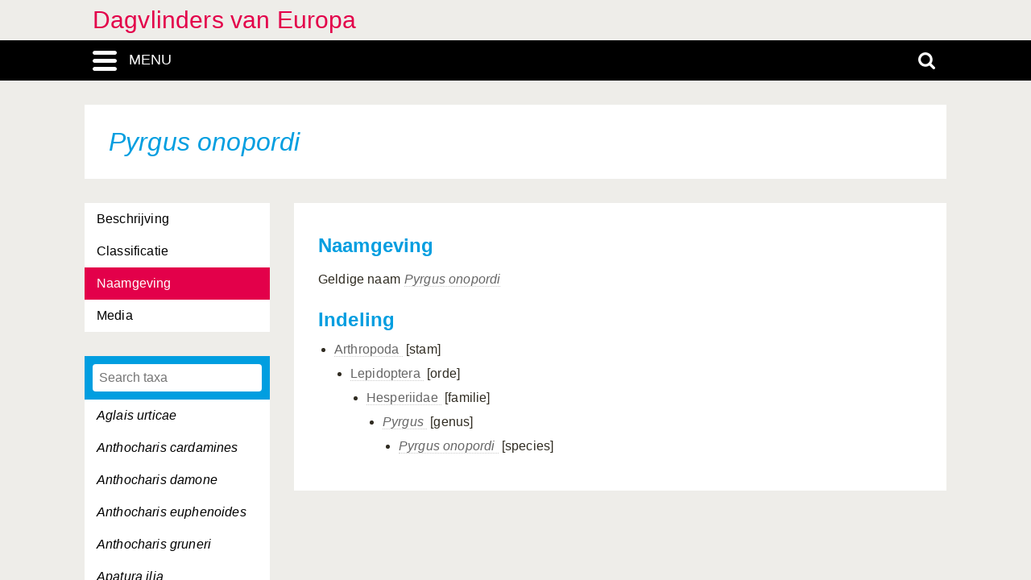

--- FILE ---
content_type: text/html; charset=UTF-8
request_url: https://dagvlinders-europa.linnaeus.naturalis.nl/linnaeus_ng/app/views/species/ajax_interface.php
body_size: 3097
content:
{"module":"species","url":"..\/species\/taxon.php?id=%s","results":[{"id":"88518","author":null,"authorship":null,"rank_id":"1004","parent_id":"88517","is_hybrid":"0","label":"<span class=\"italics\">Aglais urticae<\/span>"},{"id":"88292","author":null,"authorship":null,"rank_id":"1004","parent_id":"88291","is_hybrid":"0","label":"<span class=\"italics\">Anthocharis cardamines<\/span>"},{"id":"88294","author":null,"authorship":null,"rank_id":"1004","parent_id":"88291","is_hybrid":"0","label":"<span class=\"italics\">Anthocharis damone<\/span>"},{"id":"88293","author":null,"authorship":null,"rank_id":"1004","parent_id":"88291","is_hybrid":"0","label":"<span class=\"italics\">Anthocharis euphenoides<\/span>"},{"id":"88295","author":null,"authorship":null,"rank_id":"1004","parent_id":"88291","is_hybrid":"0","label":"<span class=\"italics\">Anthocharis gruneri<\/span>"},{"id":"88562","author":null,"authorship":null,"rank_id":"1004","parent_id":"88560","is_hybrid":"0","label":"<span class=\"italics\">Apatura ilia<\/span>"},{"id":"88563","author":null,"authorship":null,"rank_id":"1004","parent_id":"88560","is_hybrid":"0","label":"<span class=\"italics\">Apatura iris<\/span>"},{"id":"88561","author":null,"authorship":null,"rank_id":"1004","parent_id":"88560","is_hybrid":"0","label":"<span class=\"italics\">Apatura metis<\/span>"},{"id":"88599","author":null,"authorship":null,"rank_id":"1004","parent_id":"88598","is_hybrid":"0","label":"<span class=\"italics\">Aphantopus hyperantus<\/span>"},{"id":"88308","author":null,"authorship":null,"rank_id":"1004","parent_id":"88307","is_hybrid":"0","label":"<span class=\"italics\">Aporia crataegi<\/span>"},{"id":"88523","author":null,"authorship":null,"rank_id":"1004","parent_id":"88522","is_hybrid":"0","label":"<span class=\"italics\">Araschnia levana<\/span>"},{"id":"88275","author":null,"authorship":null,"rank_id":"1004","parent_id":"88274","is_hybrid":"0","label":"<span class=\"italics\">Archon apollinus<\/span>"},{"id":"88690","author":null,"authorship":null,"rank_id":"1004","parent_id":"88689","is_hybrid":"0","label":"<span class=\"italics\">Arethusana arethusa<\/span>"},{"id":"88486","author":null,"authorship":null,"rank_id":"1004","parent_id":"88482","is_hybrid":"0","label":"<span class=\"italics\">Argynnis adippe<\/span>"},{"id":"88485","author":null,"authorship":null,"rank_id":"1004","parent_id":"88482","is_hybrid":"0","label":"<span class=\"italics\">Argynnis aglaja<\/span>"},{"id":"88488","author":null,"authorship":null,"rank_id":"1004","parent_id":"88482","is_hybrid":"0","label":"<span class=\"italics\">Argynnis elisa<\/span>"},{"id":"88489","author":null,"authorship":null,"rank_id":"1004","parent_id":"88482","is_hybrid":"0","label":"<span class=\"italics\">Argynnis laodice<\/span>"},{"id":"88487","author":null,"authorship":null,"rank_id":"1004","parent_id":"88482","is_hybrid":"0","label":"<span class=\"italics\">Argynnis niobe<\/span>"},{"id":"88484","author":null,"authorship":null,"rank_id":"1004","parent_id":"88482","is_hybrid":"0","label":"<span class=\"italics\">Argynnis pandora<\/span>"},{"id":"88483","author":null,"authorship":null,"rank_id":"1004","parent_id":"88482","is_hybrid":"0","label":"<span class=\"italics\">Argynnis paphia<\/span>"},{"id":"88441","author":null,"authorship":null,"rank_id":"1004","parent_id":"88438","is_hybrid":"0","label":"<span class=\"italics\">Aricia agestis<\/span>"},{"id":"88444","author":null,"authorship":null,"rank_id":"1004","parent_id":"88438","is_hybrid":"0","label":"<span class=\"italics\">Aricia anteros<\/span>"},{"id":"88442","author":null,"authorship":null,"rank_id":"1004","parent_id":"88438","is_hybrid":"0","label":"<span class=\"italics\">Aricia artaxerxes<\/span>"},{"id":"88440","author":null,"authorship":null,"rank_id":"1004","parent_id":"88438","is_hybrid":"0","label":"<span class=\"italics\">Aricia cramera<\/span>"},{"id":"88439","author":null,"authorship":null,"rank_id":"1004","parent_id":"88438","is_hybrid":"0","label":"<span class=\"italics\">Aricia eumedon<\/span>"},{"id":"88443","author":null,"authorship":null,"rank_id":"1004","parent_id":"88438","is_hybrid":"0","label":"<span class=\"italics\">Aricia morronensis<\/span>"},{"id":"88445","author":null,"authorship":null,"rank_id":"1004","parent_id":"88438","is_hybrid":"0","label":"<span class=\"italics\">Aricia nicias<\/span>"},{"id":"88510","author":null,"authorship":null,"rank_id":"1004","parent_id":"88496","is_hybrid":"0","label":"<span class=\"italics\">Boloria aquilonaris<\/span>"},{"id":"88501","author":null,"authorship":null,"rank_id":"1004","parent_id":"88496","is_hybrid":"0","label":"<span class=\"italics\">Boloria chariclea<\/span>"},{"id":"88503","author":null,"authorship":null,"rank_id":"1004","parent_id":"88496","is_hybrid":"0","label":"<span class=\"italics\">Boloria dia<\/span>"},{"id":"88497","author":null,"authorship":null,"rank_id":"1004","parent_id":"88496","is_hybrid":"0","label":"<span class=\"italics\">Boloria eunomia<\/span>"},{"id":"88498","author":null,"authorship":null,"rank_id":"1004","parent_id":"88496","is_hybrid":"0","label":"<span class=\"italics\">Boloria euphrosyne<\/span>"},{"id":"88502","author":null,"authorship":null,"rank_id":"1004","parent_id":"88496","is_hybrid":"0","label":"<span class=\"italics\">Boloria freija<\/span>"},{"id":"88506","author":null,"authorship":null,"rank_id":"1004","parent_id":"88496","is_hybrid":"0","label":"<span class=\"italics\">Boloria frigga<\/span>"},{"id":"88511","author":null,"authorship":null,"rank_id":"1004","parent_id":"88496","is_hybrid":"0","label":"<span class=\"italics\">Boloria graeca<\/span>"},{"id":"88507","author":null,"authorship":null,"rank_id":"1004","parent_id":"88496","is_hybrid":"0","label":"<span class=\"italics\">Boloria improba<\/span>"},{"id":"88509","author":null,"authorship":null,"rank_id":"1004","parent_id":"88496","is_hybrid":"0","label":"<span class=\"italics\">Boloria napaea<\/span>"},{"id":"88508","author":null,"authorship":null,"rank_id":"1004","parent_id":"88496","is_hybrid":"0","label":"<span class=\"italics\">Boloria pales<\/span>"},{"id":"88504","author":null,"authorship":null,"rank_id":"1004","parent_id":"88496","is_hybrid":"0","label":"<span class=\"italics\">Boloria polaris<\/span>"},{"id":"88500","author":null,"authorship":null,"rank_id":"1004","parent_id":"88496","is_hybrid":"0","label":"<span class=\"italics\">Boloria selene<\/span>"},{"id":"88505","author":null,"authorship":null,"rank_id":"1004","parent_id":"88496","is_hybrid":"0","label":"<span class=\"italics\">Boloria thore<\/span>"},{"id":"88499","author":null,"authorship":null,"rank_id":"1004","parent_id":"88496","is_hybrid":"0","label":"<span class=\"italics\">Boloria titania<\/span>"},{"id":"88265","author":null,"authorship":null,"rank_id":"1004","parent_id":"88264","is_hybrid":"0","label":"<span class=\"italics\">Borbo borbonica<\/span>"},{"id":"88494","author":null,"authorship":null,"rank_id":"1004","parent_id":"88492","is_hybrid":"0","label":"<span class=\"italics\">Brenthis daphne<\/span>"},{"id":"88495","author":null,"authorship":null,"rank_id":"1004","parent_id":"88492","is_hybrid":"0","label":"<span class=\"italics\">Brenthis hecate<\/span>"},{"id":"88493","author":null,"authorship":null,"rank_id":"1004","parent_id":"88492","is_hybrid":"0","label":"<span class=\"italics\">Brenthis ino<\/span>"},{"id":"88692","author":null,"authorship":null,"rank_id":"1004","parent_id":"88691","is_hybrid":"0","label":"<span class=\"italics\">Brintesia circe<\/span>"},{"id":"88381","author":null,"authorship":null,"rank_id":"1004","parent_id":"88380","is_hybrid":"0","label":"<span class=\"italics\">Cacyreus marshalli<\/span>"},{"id":"88369","author":null,"authorship":null,"rank_id":"1004","parent_id":"88367","is_hybrid":"0","label":"<span class=\"italics\">Callophrys avis<\/span>"},{"id":"88368","author":null,"authorship":null,"rank_id":"1004","parent_id":"88367","is_hybrid":"0","label":"<span class=\"italics\">Callophrys rubi<\/span>"},{"id":"88215","author":null,"authorship":null,"rank_id":"1004","parent_id":"88214","is_hybrid":"0","label":"<span class=\"italics\">Carcharodus alceae<\/span>"},{"id":"88219","author":null,"authorship":null,"rank_id":"1004","parent_id":"88214","is_hybrid":"0","label":"<span class=\"italics\">Carcharodus baeticus<\/span>"},{"id":"88217","author":null,"authorship":null,"rank_id":"1004","parent_id":"88214","is_hybrid":"0","label":"<span class=\"italics\">Carcharodus floccifera<\/span>"},{"id":"88216","author":null,"authorship":null,"rank_id":"1004","parent_id":"88214","is_hybrid":"0","label":"<span class=\"italics\">Carcharodus lavatherae<\/span>"},{"id":"88218","author":null,"authorship":null,"rank_id":"1004","parent_id":"88214","is_hybrid":"0","label":"<span class=\"italics\">Carcharodus orientalis<\/span>"},{"id":"88220","author":null,"authorship":null,"rank_id":"1004","parent_id":"88214","is_hybrid":"0","label":"<span class=\"italics\">Carcharodus stauderi<\/span>"},{"id":"88250","author":null,"authorship":null,"rank_id":"1004","parent_id":"88249","is_hybrid":"0","label":"<span class=\"italics\">Carterocephalus palaemon<\/span>"},{"id":"88251","author":null,"authorship":null,"rank_id":"1004","parent_id":"88249","is_hybrid":"0","label":"<span class=\"italics\">Carterocephalus silvicola<\/span>"},{"id":"88397","author":null,"authorship":null,"rank_id":"1004","parent_id":"88396","is_hybrid":"0","label":"<span class=\"italics\">Celastrina argiolus<\/span>"},{"id":"88559","author":null,"authorship":null,"rank_id":"1004","parent_id":"88558","is_hybrid":"0","label":"<span class=\"italics\">Charaxes jasius<\/span>"},{"id":"88694","author":null,"authorship":null,"rank_id":"1004","parent_id":"88693","is_hybrid":"0","label":"<span class=\"italics\">Chazara briseis<\/span>"},{"id":"88695","author":null,"authorship":null,"rank_id":"1004","parent_id":"88693","is_hybrid":"0","label":"<span class=\"italics\">Chazara prieuri<\/span>"},{"id":"88423","author":null,"authorship":null,"rank_id":"1004","parent_id":"88422","is_hybrid":"0","label":"<span class=\"italics\">Chilades trochylus<\/span>"},{"id":"88345","author":null,"authorship":null,"rank_id":"1004","parent_id":"88344","is_hybrid":"0","label":"<span class=\"italics\">Cigaritis acamas<\/span>"},{"id":"88583","author":null,"authorship":null,"rank_id":"1004","parent_id":"88579","is_hybrid":"0","label":"<span class=\"italics\">Coenonympha arcania<\/span>"},{"id":"88587","author":null,"authorship":null,"rank_id":"1004","parent_id":"88579","is_hybrid":"0","label":"<span class=\"italics\">Coenonympha corinna<\/span>"},{"id":"88586","author":null,"authorship":null,"rank_id":"1004","parent_id":"88579","is_hybrid":"0","label":"<span class=\"italics\">Coenonympha darwiniana<\/span>"},{"id":"88589","author":null,"authorship":null,"rank_id":"1004","parent_id":"88579","is_hybrid":"0","label":"<span class=\"italics\">Coenonympha dorus<\/span>"},{"id":"88588","author":null,"authorship":null,"rank_id":"1004","parent_id":"88579","is_hybrid":"0","label":"<span class=\"italics\">Coenonympha elbana<\/span>"},{"id":"88585","author":null,"authorship":null,"rank_id":"1004","parent_id":"88579","is_hybrid":"0","label":"<span class=\"italics\">Coenonympha gardetta<\/span>"},{"id":"88584","author":null,"authorship":null,"rank_id":"1004","parent_id":"88579","is_hybrid":"0","label":"<span class=\"italics\">Coenonympha glycerion<\/span>"},{"id":"88590","author":null,"authorship":null,"rank_id":"1004","parent_id":"88579","is_hybrid":"0","label":"<span class=\"italics\">Coenonympha hero<\/span>"},{"id":"88591","author":null,"authorship":null,"rank_id":"1004","parent_id":"88579","is_hybrid":"0","label":"<span class=\"italics\">Coenonympha leander<\/span>"},{"id":"88581","author":null,"authorship":null,"rank_id":"1004","parent_id":"88579","is_hybrid":"0","label":"<span class=\"italics\">Coenonympha oedippus<\/span>"},{"id":"88592","author":null,"authorship":null,"rank_id":"1004","parent_id":"88579","is_hybrid":"0","label":"<span class=\"italics\">Coenonympha pamphilus<\/span>"},{"id":"88582","author":null,"authorship":null,"rank_id":"1004","parent_id":"88579","is_hybrid":"0","label":"<span class=\"italics\">Coenonympha rhodopensis<\/span>"},{"id":"88593","author":null,"authorship":null,"rank_id":"1004","parent_id":"88579","is_hybrid":"0","label":"<span class=\"italics\">Coenonympha thyrsis<\/span>"},{"id":"88580","author":null,"authorship":null,"rank_id":"1004","parent_id":"88579","is_hybrid":"0","label":"<span class=\"italics\">Coenonympha tullia<\/span>"},{"id":"88336","author":null,"authorship":null,"rank_id":"1004","parent_id":"88324","is_hybrid":"0","label":"<span class=\"italics\">Colias alfacariensis<\/span>"},{"id":"88333","author":null,"authorship":null,"rank_id":"1004","parent_id":"88324","is_hybrid":"0","label":"<span class=\"italics\">Colias aurorina<\/span>"},{"id":"88334","author":null,"authorship":null,"rank_id":"1004","parent_id":"88324","is_hybrid":"0","label":"<span class=\"italics\">Colias caucasica<\/span>"},{"id":"88332","author":null,"authorship":null,"rank_id":"1004","parent_id":"88324","is_hybrid":"0","label":"<span class=\"italics\">Colias chrysotheme<\/span>"},{"id":"88329","author":null,"authorship":null,"rank_id":"1004","parent_id":"88324","is_hybrid":"0","label":"<span class=\"italics\">Colias croceus<\/span>"},{"id":"88328","author":null,"authorship":null,"rank_id":"1004","parent_id":"88324","is_hybrid":"0","label":"<span class=\"italics\">Colias erate<\/span>"},{"id":"88330","author":null,"authorship":null,"rank_id":"1004","parent_id":"88324","is_hybrid":"0","label":"<span class=\"italics\">Colias hecla<\/span>"},{"id":"88335","author":null,"authorship":null,"rank_id":"1004","parent_id":"88324","is_hybrid":"0","label":"<span class=\"italics\">Colias hyale<\/span>"},{"id":"88331","author":null,"authorship":null,"rank_id":"1004","parent_id":"88324","is_hybrid":"0","label":"<span class=\"italics\">Colias myrmidone<\/span>"},{"id":"88326","author":null,"authorship":null,"rank_id":"1004","parent_id":"88324","is_hybrid":"0","label":"<span class=\"italics\">Colias nastes<\/span>"},{"id":"88327","author":null,"authorship":null,"rank_id":"1004","parent_id":"88324","is_hybrid":"0","label":"<span class=\"italics\">Colias palaeno<\/span>"},{"id":"88325","author":null,"authorship":null,"rank_id":"1004","parent_id":"88324","is_hybrid":"0","label":"<span class=\"italics\">Colias phicomone<\/span>"},{"id":"88323","author":null,"authorship":null,"rank_id":"1004","parent_id":"88322","is_hybrid":"0","label":"<span class=\"italics\">Colotis evagore<\/span>"},{"id":"88395","author":null,"authorship":null,"rank_id":"1004","parent_id":"88389","is_hybrid":"0","label":"<span class=\"italics\">Cupido alcetas<\/span>"},{"id":"88393","author":null,"authorship":null,"rank_id":"1004","parent_id":"88389","is_hybrid":"0","label":"<span class=\"italics\">Cupido argiades<\/span>"},{"id":"88394","author":null,"authorship":null,"rank_id":"1004","parent_id":"88389","is_hybrid":"0","label":"<span class=\"italics\">Cupido decolorata<\/span>"},{"id":"88392","author":null,"authorship":null,"rank_id":"1004","parent_id":"88389","is_hybrid":"0","label":"<span class=\"italics\">Cupido lorquinii<\/span>"},{"id":"88390","author":null,"authorship":null,"rank_id":"1004","parent_id":"88389","is_hybrid":"0","label":"<span class=\"italics\">Cupido minimus<\/span>"},{"id":"88391","author":null,"authorship":null,"rank_id":"1004","parent_id":"88389","is_hybrid":"0","label":"<span class=\"italics\">Cupido osiris<\/span>"},{"id":"88712","author":null,"authorship":null,"rank_id":"1004","parent_id":"88710","is_hybrid":"0","label":"<span class=\"italics\">Danaus chrysippus<\/span>"},{"id":"88711","author":null,"authorship":null,"rank_id":"1004","parent_id":"88710","is_hybrid":"0","label":"<span class=\"italics\">Danaus plexippus<\/span>"},{"id":"88636","author":null,"authorship":null,"rank_id":"1004","parent_id":"88613","is_hybrid":"0","label":"<span class=\"italics\">Erebia aethiopella<\/span>"},{"id":"88626","author":null,"authorship":null,"rank_id":"1004","parent_id":"88613","is_hybrid":"0","label":"<span class=\"italics\">Erebia aethiops<\/span>"},{"id":"88632","author":null,"authorship":null,"rank_id":"1004","parent_id":"88613","is_hybrid":"0","label":"<span class=\"italics\">Erebia alberganus<\/span>"},{"id":"88643","author":null,"authorship":null,"rank_id":"1004","parent_id":"88613","is_hybrid":"0","label":"<span class=\"italics\">Erebia calcaria<\/span>"},{"id":"88644","author":null,"authorship":null,"rank_id":"1004","parent_id":"88613","is_hybrid":"0","label":"<span class=\"italics\">Erebia cassioides<\/span>"},{"id":"88622","author":null,"authorship":null,"rank_id":"1004","parent_id":"88613","is_hybrid":"0","label":"<span class=\"italics\">Erebia christi<\/span>"},{"id":"88618","author":null,"authorship":null,"rank_id":"1004","parent_id":"88613","is_hybrid":"0","label":"<span class=\"italics\">Erebia claudina<\/span>"},{"id":"88629","author":null,"authorship":null,"rank_id":"1004","parent_id":"88613","is_hybrid":"0","label":"<span class=\"italics\">Erebia disa<\/span>"},{"id":"88628","author":null,"authorship":null,"rank_id":"1004","parent_id":"88613","is_hybrid":"0","label":"<span class=\"italics\">Erebia embla<\/span>"},{"id":"88620","author":null,"authorship":null,"rank_id":"1004","parent_id":"88613","is_hybrid":"0","label":"<span class=\"italics\">Erebia epiphron<\/span>"},{"id":"88639","author":null,"authorship":null,"rank_id":"1004","parent_id":"88613","is_hybrid":"0","label":"<span class=\"italics\">Erebia epistygne<\/span>"},{"id":"88616","author":null,"authorship":null,"rank_id":"1004","parent_id":"88613","is_hybrid":"0","label":"<span class=\"italics\">Erebia eriphyle<\/span>"},{"id":"88615","author":null,"authorship":null,"rank_id":"1004","parent_id":"88613","is_hybrid":"0","label":"<span class=\"italics\">Erebia euryale<\/span>"},{"id":"88619","author":null,"authorship":null,"rank_id":"1004","parent_id":"88613","is_hybrid":"0","label":"<span class=\"italics\">Erebia flavofasciata<\/span>"},{"id":"88634","author":null,"authorship":null,"rank_id":"1004","parent_id":"88613","is_hybrid":"0","label":"<span class=\"italics\">Erebia gorge<\/span>"},{"id":"88638","author":null,"authorship":null,"rank_id":"1004","parent_id":"88613","is_hybrid":"0","label":"<span class=\"italics\">Erebia gorgone<\/span>"},{"id":"88645","author":null,"authorship":null,"rank_id":"1004","parent_id":"88613","is_hybrid":"0","label":"<span class=\"italics\">Erebia hispania<\/span>"},{"id":"88647","author":null,"authorship":null,"rank_id":"1004","parent_id":"88613","is_hybrid":"0","label":"<span class=\"italics\">Erebia lefebvrei<\/span>"},{"id":"88614","author":null,"authorship":null,"rank_id":"1004","parent_id":"88613","is_hybrid":"0","label":"<span class=\"italics\">Erebia ligea<\/span>"},{"id":"88617","author":null,"authorship":null,"rank_id":"1004","parent_id":"88613","is_hybrid":"0","label":"<span class=\"italics\">Erebia manto<\/span>"},{"id":"88630","author":null,"authorship":null,"rank_id":"1004","parent_id":"88613","is_hybrid":"0","label":"<span class=\"italics\">Erebia medusa<\/span>"},{"id":"88624","author":null,"authorship":null,"rank_id":"1004","parent_id":"88613","is_hybrid":"0","label":"<span class=\"italics\">Erebia melampus<\/span>"},{"id":"88654","author":null,"authorship":null,"rank_id":"1004","parent_id":"88613","is_hybrid":"0","label":"<span class=\"italics\">Erebia melas<\/span>"},{"id":"88656","author":null,"authorship":null,"rank_id":"1004","parent_id":"88613","is_hybrid":"0","label":"<span class=\"italics\">Erebia meolans<\/span>"},{"id":"88637","author":null,"authorship":null,"rank_id":"1004","parent_id":"88613","is_hybrid":"0","label":"<span class=\"italics\">Erebia mnestra<\/span>"},{"id":"88651","author":null,"authorship":null,"rank_id":"1004","parent_id":"88613","is_hybrid":"0","label":"<span class=\"italics\">Erebia montana<\/span>"},{"id":"88653","author":null,"authorship":null,"rank_id":"1004","parent_id":"88613","is_hybrid":"0","label":"<span class=\"italics\">Erebia neoridas<\/span>"},{"id":"88642","author":null,"authorship":null,"rank_id":"1004","parent_id":"88613","is_hybrid":"0","label":"<span class=\"italics\">Erebia nivalis<\/span>"},{"id":"88655","author":null,"authorship":null,"rank_id":"1004","parent_id":"88613","is_hybrid":"0","label":"<span class=\"italics\">Erebia oeme<\/span>"},{"id":"88621","author":null,"authorship":null,"rank_id":"1004","parent_id":"88613","is_hybrid":"0","label":"<span class=\"italics\">Erebia orientalis<\/span>"},{"id":"88640","author":null,"authorship":null,"rank_id":"1004","parent_id":"88613","is_hybrid":"0","label":"<span class=\"italics\">Erebia ottomana<\/span>"},{"id":"88657","author":null,"authorship":null,"rank_id":"1004","parent_id":"88613","is_hybrid":"0","label":"<span class=\"italics\">Erebia palarica<\/span>"},{"id":"88658","author":null,"authorship":null,"rank_id":"1004","parent_id":"88613","is_hybrid":"0","label":"<span class=\"italics\">Erebia pandrose<\/span>"},{"id":"88623","author":null,"authorship":null,"rank_id":"1004","parent_id":"88613","is_hybrid":"0","label":"<span class=\"italics\">Erebia pharte<\/span>"},{"id":"88633","author":null,"authorship":null,"rank_id":"1004","parent_id":"88613","is_hybrid":"0","label":"<span class=\"italics\">Erebia pluto<\/span>"},{"id":"88631","author":null,"authorship":null,"rank_id":"1004","parent_id":"88613","is_hybrid":"0","label":"<span class=\"italics\">Erebia polaris<\/span>"},{"id":"88646","author":null,"authorship":null,"rank_id":"1004","parent_id":"88613","is_hybrid":"0","label":"<span class=\"italics\">Erebia pronoe<\/span>"},{"id":"88635","author":null,"authorship":null,"rank_id":"1004","parent_id":"88613","is_hybrid":"0","label":"<span class=\"italics\">Erebia rhodopensis<\/span>"},{"id":"88648","author":null,"authorship":null,"rank_id":"1004","parent_id":"88613","is_hybrid":"0","label":"<span class=\"italics\">Erebia scipio<\/span>"},{"id":"88659","author":null,"authorship":null,"rank_id":"1004","parent_id":"88613","is_hybrid":"0","label":"<span class=\"italics\">Erebia sthennyo<\/span>"},{"id":"88649","author":null,"authorship":null,"rank_id":"1004","parent_id":"88613","is_hybrid":"0","label":"<span class=\"italics\">Erebia stirius<\/span>"},{"id":"88650","author":null,"authorship":null,"rank_id":"1004","parent_id":"88613","is_hybrid":"0","label":"<span class=\"italics\">Erebia styx<\/span>"},{"id":"88625","author":null,"authorship":null,"rank_id":"1004","parent_id":"88613","is_hybrid":"0","label":"<span class=\"italics\">Erebia sudetica<\/span>"},{"id":"88627","author":null,"authorship":null,"rank_id":"1004","parent_id":"88613","is_hybrid":"0","label":"<span class=\"italics\">Erebia triaria<\/span>"},{"id":"88641","author":null,"authorship":null,"rank_id":"1004","parent_id":"88613","is_hybrid":"0","label":"<span class=\"italics\">Erebia tyndarus<\/span>"},{"id":"88652","author":null,"authorship":null,"rank_id":"1004","parent_id":"88613","is_hybrid":"0","label":"<span class=\"italics\">Erebia zapateri<\/span>"},{"id":"88213","author":null,"authorship":null,"rank_id":"1004","parent_id":"88211","is_hybrid":"0","label":"<span class=\"italics\">Erynnis marloyi<\/span>"},{"id":"88212","author":null,"authorship":null,"rank_id":"1004","parent_id":"88211","is_hybrid":"0","label":"<span class=\"italics\">Erynnis tages<\/span>"},{"id":"88567","author":null,"authorship":null,"rank_id":"1004","parent_id":"88566","is_hybrid":"0","label":"<span class=\"italics\">Esperarge climene<\/span>"},{"id":"88302","author":null,"authorship":null,"rank_id":"1004","parent_id":"88298","is_hybrid":"0","label":"<span class=\"italics\">Euchloe ausonia<\/span>"},{"id":"88299","author":null,"authorship":null,"rank_id":"1004","parent_id":"88298","is_hybrid":"0","label":"<span class=\"italics\">Euchloe belemia<\/span>"},{"id":"88305","author":null,"authorship":null,"rank_id":"1004","parent_id":"88298","is_hybrid":"0","label":"<span class=\"italics\">Euchloe charlonia<\/span>"},{"id":"88300","author":null,"authorship":null,"rank_id":"1004","parent_id":"88298","is_hybrid":"0","label":"<span class=\"italics\">Euchloe crameri<\/span>"},{"id":"88304","author":null,"authorship":null,"rank_id":"1004","parent_id":"88298","is_hybrid":"0","label":"<span class=\"italics\">Euchloe insularis<\/span>"},{"id":"88306","author":null,"authorship":null,"rank_id":"1004","parent_id":"88298","is_hybrid":"0","label":"<span class=\"italics\">Euchloe penia<\/span>"},{"id":"88301","author":null,"authorship":null,"rank_id":"1004","parent_id":"88298","is_hybrid":"0","label":"<span class=\"italics\">Euchloe simplonia<\/span>"},{"id":"88303","author":null,"authorship":null,"rank_id":"1004","parent_id":"88298","is_hybrid":"0","label":"<span class=\"italics\">Euchloe tagis<\/span>"},{"id":"88535","author":null,"authorship":null,"rank_id":"1004","parent_id":"88529","is_hybrid":"0","label":"<span class=\"italics\">Euphydryas aurinia<\/span>"},{"id":"88531","author":null,"authorship":null,"rank_id":"1004","parent_id":"88529","is_hybrid":"0","label":"<span class=\"italics\">Euphydryas cynthia<\/span>"},{"id":"88534","author":null,"authorship":null,"rank_id":"1004","parent_id":"88529","is_hybrid":"0","label":"<span class=\"italics\">Euphydryas desfontainii<\/span>"},{"id":"88530","author":null,"authorship":null,"rank_id":"1004","parent_id":"88529","is_hybrid":"0","label":"<span class=\"italics\">Euphydryas iduna<\/span>"},{"id":"88532","author":null,"authorship":null,"rank_id":"1004","parent_id":"88529","is_hybrid":"0","label":"<span class=\"italics\">Euphydryas intermedia<\/span>"},{"id":"88533","author":null,"authorship":null,"rank_id":"1004","parent_id":"88529","is_hybrid":"0","label":"<span class=\"italics\">Euphydryas maturna<\/span>"},{"id":"88263","author":null,"authorship":null,"rank_id":"1004","parent_id":"88261","is_hybrid":"0","label":"<span class=\"italics\">Gegenes nostrodamus<\/span>"},{"id":"88262","author":null,"authorship":null,"rank_id":"1004","parent_id":"88261","is_hybrid":"0","label":"<span class=\"italics\">Gegenes pumilio<\/span>"},{"id":"88407","author":null,"authorship":null,"rank_id":"1004","parent_id":"88406","is_hybrid":"0","label":"<span class=\"italics\">Glaucopsyche alexis<\/span>"},{"id":"88409","author":null,"authorship":null,"rank_id":"1004","parent_id":"88406","is_hybrid":"0","label":"<span class=\"italics\">Glaucopsyche melanops<\/span>"},{"id":"88408","author":null,"authorship":null,"rank_id":"1004","parent_id":"88406","is_hybrid":"0","label":"<span class=\"italics\">Glaucopsyche paphos<\/span>"},{"id":"88340","author":null,"authorship":null,"rank_id":"1004","parent_id":"88337","is_hybrid":"0","label":"<span class=\"italics\">Gonepteryx cleopatra<\/span>"},{"id":"88339","author":null,"authorship":null,"rank_id":"1004","parent_id":"88337","is_hybrid":"0","label":"<span class=\"italics\">Gonepteryx farinosa<\/span>"},{"id":"88338","author":null,"authorship":null,"rank_id":"1004","parent_id":"88337","is_hybrid":"0","label":"<span class=\"italics\">Gonepteryx rhamni<\/span>"},{"id":"88343","author":null,"authorship":null,"rank_id":"1004","parent_id":"88342","is_hybrid":"0","label":"<span class=\"italics\">Hamearis lucina<\/span>"},{"id":"88258","author":null,"authorship":null,"rank_id":"1004","parent_id":"88257","is_hybrid":"0","label":"<span class=\"italics\">Hesperia comma<\/span>"},{"id":"88248","author":null,"authorship":null,"rank_id":"1004","parent_id":"88247","is_hybrid":"0","label":"<span class=\"italics\">Heteropterus morpheus<\/span>"},{"id":"88676","author":null,"authorship":null,"rank_id":"1004","parent_id":"88674","is_hybrid":"0","label":"<span class=\"italics\">Hipparchia alcyone<\/span>"},{"id":"88679","author":null,"authorship":null,"rank_id":"1004","parent_id":"88674","is_hybrid":"0","label":"<span class=\"italics\">Hipparchia aristaeus<\/span>"},{"id":"88684","author":null,"authorship":null,"rank_id":"1004","parent_id":"88674","is_hybrid":"0","label":"<span class=\"italics\">Hipparchia christenseni<\/span>"},{"id":"88680","author":null,"authorship":null,"rank_id":"1004","parent_id":"88674","is_hybrid":"0","label":"<span class=\"italics\">Hipparchia cretica<\/span>"},{"id":"88675","author":null,"authorship":null,"rank_id":"1004","parent_id":"88674","is_hybrid":"0","label":"<span class=\"italics\">Hipparchia fagi<\/span>"},{"id":"88687","author":null,"authorship":null,"rank_id":"1004","parent_id":"88674","is_hybrid":"0","label":"<span class=\"italics\">Hipparchia fatua<\/span>"},{"id":"88688","author":null,"authorship":null,"rank_id":"1004","parent_id":"88674","is_hybrid":"0","label":"<span class=\"italics\">Hipparchia fidia<\/span>"},{"id":"88682","author":null,"authorship":null,"rank_id":"1004","parent_id":"88674","is_hybrid":"0","label":"<span class=\"italics\">Hipparchia mersina<\/span>"},{"id":"88678","author":null,"authorship":null,"rank_id":"1004","parent_id":"88674","is_hybrid":"0","label":"<span class=\"italics\">Hipparchia neomiris<\/span>"},{"id":"88685","author":null,"authorship":null,"rank_id":"1004","parent_id":"88674","is_hybrid":"0","label":"<span class=\"italics\">Hipparchia pellucida<\/span>"},{"id":"88681","author":null,"authorship":null,"rank_id":"1004","parent_id":"88674","is_hybrid":"0","label":"<span class=\"italics\">Hipparchia semele<\/span>"},{"id":"88686","author":null,"authorship":null,"rank_id":"1004","parent_id":"88674","is_hybrid":"0","label":"<span class=\"italics\">Hipparchia statilinus<\/span>"},{"id":"88677","author":null,"authorship":null,"rank_id":"1004","parent_id":"88674","is_hybrid":"0","label":"<span class=\"italics\">Hipparchia syriaca<\/span>"},{"id":"88683","author":null,"authorship":null,"rank_id":"1004","parent_id":"88674","is_hybrid":"0","label":"<span class=\"italics\">Hipparchia volgensis<\/span>"},{"id":"88610","author":null,"authorship":null,"rank_id":"1004","parent_id":"88608","is_hybrid":"0","label":"<span class=\"italics\">Hyponephele lupinus<\/span>"},{"id":"88609","author":null,"authorship":null,"rank_id":"1004","parent_id":"88608","is_hybrid":"0","label":"<span class=\"italics\">Hyponephele lycaon<\/span>"},{"id":"88516","author":null,"authorship":null,"rank_id":"1004","parent_id":"88515","is_hybrid":"0","label":"<span class=\"italics\">Inachis io<\/span>"},{"id":"88411","author":null,"authorship":null,"rank_id":"1004","parent_id":"88410","is_hybrid":"0","label":"<span class=\"italics\">Iolana iolas<\/span>"},{"id":"88281","author":null,"authorship":null,"rank_id":"1004","parent_id":"88280","is_hybrid":"0","label":"<span class=\"italics\">Iphiclides podalirius<\/span>"},{"id":"88491","author":null,"authorship":null,"rank_id":"1004","parent_id":"88490","is_hybrid":"0","label":"<span class=\"italics\">Issoria lathonia<\/span>"},{"id":"88565","author":null,"authorship":null,"rank_id":"1004","parent_id":"88564","is_hybrid":"0","label":"<span class=\"italics\">Kirinia roxelana<\/span>"},{"id":"88419","author":null,"authorship":null,"rank_id":"1004","parent_id":"88418","is_hybrid":"0","label":"<span class=\"italics\">Lachides galba<\/span>"},{"id":"88363","author":null,"authorship":null,"rank_id":"1004","parent_id":"88362","is_hybrid":"0","label":"<span class=\"italics\">Laeosopis roboris<\/span>"},{"id":"88379","author":null,"authorship":null,"rank_id":"1004","parent_id":"88378","is_hybrid":"0","label":"<span class=\"italics\">Lampides boeticus<\/span>"},{"id":"88574","author":null,"authorship":null,"rank_id":"1004","parent_id":"88570","is_hybrid":"0","label":"<span class=\"italics\">Lasiommata maera<\/span>"},{"id":"88571","author":null,"authorship":null,"rank_id":"1004","parent_id":"88570","is_hybrid":"0","label":"<span class=\"italics\">Lasiommata megera<\/span>"},{"id":"88572","author":null,"authorship":null,"rank_id":"1004","parent_id":"88570","is_hybrid":"0","label":"<span class=\"italics\">Lasiommata paramegaera<\/span>"},{"id":"88573","author":null,"authorship":null,"rank_id":"1004","parent_id":"88570","is_hybrid":"0","label":"<span class=\"italics\">Lasiommata petropolitana<\/span>"},{"id":"88289","author":null,"authorship":null,"rank_id":"1004","parent_id":"88287","is_hybrid":"0","label":"<span class=\"italics\">Leptidea duponcheli<\/span>"},{"id":"88290","author":null,"authorship":null,"rank_id":"1004","parent_id":"88287","is_hybrid":"0","label":"<span class=\"italics\">Leptidea morsei<\/span>"},{"id":"88288","author":null,"authorship":null,"rank_id":"1004","parent_id":"88287","is_hybrid":"0","label":"<span class=\"italics\">Leptidea sinapis<\/span>"},{"id":"88383","author":null,"authorship":null,"rank_id":"1004","parent_id":"88382","is_hybrid":"0","label":"<span class=\"italics\">Leptotes pirithous<\/span>"},{"id":"88481","author":null,"authorship":null,"rank_id":"1004","parent_id":"88480","is_hybrid":"0","label":"<span class=\"italics\">Libythea celtis<\/span>"},{"id":"88553","author":null,"authorship":null,"rank_id":"1004","parent_id":"88551","is_hybrid":"0","label":"<span class=\"italics\">Limenitis camilla<\/span>"},{"id":"88552","author":null,"authorship":null,"rank_id":"1004","parent_id":"88551","is_hybrid":"0","label":"<span class=\"italics\">Limenitis populi<\/span>"},{"id":"88554","author":null,"authorship":null,"rank_id":"1004","parent_id":"88551","is_hybrid":"0","label":"<span class=\"italics\">Limenitis reducta<\/span>"},{"id":"88576","author":null,"authorship":null,"rank_id":"1004","parent_id":"88575","is_hybrid":"0","label":"<span class=\"italics\">Lopinga achine<\/span>"},{"id":"88353","author":null,"authorship":null,"rank_id":"1004","parent_id":"88346","is_hybrid":"0","label":"<span class=\"italics\">Lycaena alciphron<\/span>"},{"id":"88355","author":null,"authorship":null,"rank_id":"1004","parent_id":"88346","is_hybrid":"0","label":"<span class=\"italics\">Lycaena candens<\/span>"},{"id":"88349","author":null,"authorship":null,"rank_id":"1004","parent_id":"88346","is_hybrid":"0","label":"<span class=\"italics\">Lycaena dispar<\/span>"},{"id":"88348","author":null,"authorship":null,"rank_id":"1004","parent_id":"88346","is_hybrid":"0","label":"<span class=\"italics\">Lycaena helle<\/span>"},{"id":"88354","author":null,"authorship":null,"rank_id":"1004","parent_id":"88346","is_hybrid":"0","label":"<span class=\"italics\">Lycaena hippothoe<\/span>"},{"id":"88351","author":null,"authorship":null,"rank_id":"1004","parent_id":"88346","is_hybrid":"0","label":"<span class=\"italics\">Lycaena ottomanus<\/span>"},{"id":"88347","author":null,"authorship":null,"rank_id":"1004","parent_id":"88346","is_hybrid":"0","label":"<span class=\"italics\">Lycaena phlaeas<\/span>"},{"id":"88356","author":null,"authorship":null,"rank_id":"1004","parent_id":"88346","is_hybrid":"0","label":"<span class=\"italics\">Lycaena thersamon<\/span>"},{"id":"88357","author":null,"authorship":null,"rank_id":"1004","parent_id":"88346","is_hybrid":"0","label":"<span class=\"italics\">Lycaena thetis<\/span>"},{"id":"88352","author":null,"authorship":null,"rank_id":"1004","parent_id":"88346","is_hybrid":"0","label":"<span class=\"italics\">Lycaena tityrus<\/span>"},{"id":"88350","author":null,"authorship":null,"rank_id":"1004","parent_id":"88346","is_hybrid":"0","label":"<span class=\"italics\">Lycaena virgaureae<\/span>"},{"id":"88416","author":null,"authorship":null,"rank_id":"1004","parent_id":"88412","is_hybrid":"0","label":"<span class=\"italics\">Maculinea alcon<\/span>"},{"id":"88413","author":null,"authorship":null,"rank_id":"1004","parent_id":"88412","is_hybrid":"0","label":"<span class=\"italics\">Maculinea arion<\/span>"},{"id":"88415","author":null,"authorship":null,"rank_id":"1004","parent_id":"88412","is_hybrid":"0","label":"<span class=\"italics\">Maculinea nausithous<\/span>"},{"id":"88417","author":null,"authorship":null,"rank_id":"1004","parent_id":"88412","is_hybrid":"0","label":"<span class=\"italics\">Maculinea rebeli<\/span>"},{"id":"88414","author":null,"authorship":null,"rank_id":"1004","parent_id":"88412","is_hybrid":"0","label":"<span class=\"italics\">Maculinea teleius<\/span>"},{"id":"88605","author":null,"authorship":null,"rank_id":"1004","parent_id":"88600","is_hybrid":"0","label":"<span class=\"italics\">Maniola chia<\/span>"},{"id":"88602","author":null,"authorship":null,"rank_id":"1004","parent_id":"88600","is_hybrid":"0","label":"<span class=\"italics\">Maniola cypricola<\/span>"},{"id":"88603","author":null,"authorship":null,"rank_id":"1004","parent_id":"88600","is_hybrid":"0","label":"<span class=\"italics\">Maniola halicarnassus<\/span>"},{"id":"88606","author":null,"authorship":null,"rank_id":"1004","parent_id":"88600","is_hybrid":"0","label":"<span class=\"italics\">Maniola jurtina<\/span>"},{"id":"88607","author":null,"authorship":null,"rank_id":"1004","parent_id":"88600","is_hybrid":"0","label":"<span class=\"italics\">Maniola megala<\/span>"},{"id":"88604","author":null,"authorship":null,"rank_id":"1004","parent_id":"88600","is_hybrid":"0","label":"<span class=\"italics\">Maniola nurag<\/span>"},{"id":"88601","author":null,"authorship":null,"rank_id":"1004","parent_id":"88600","is_hybrid":"0","label":"<span class=\"italics\">Maniola telmessia<\/span>"},{"id":"88665","author":null,"authorship":null,"rank_id":"1004","parent_id":"88660","is_hybrid":"0","label":"<span class=\"italics\">Melanargia arge<\/span>"},{"id":"88662","author":null,"authorship":null,"rank_id":"1004","parent_id":"88660","is_hybrid":"0","label":"<span class=\"italics\">Melanargia galathea<\/span>"},{"id":"88668","author":null,"authorship":null,"rank_id":"1004","parent_id":"88660","is_hybrid":"0","label":"<span class=\"italics\">Melanargia ines<\/span>"},{"id":"88663","author":null,"authorship":null,"rank_id":"1004","parent_id":"88660","is_hybrid":"0","label":"<span class=\"italics\">Melanargia lachesis<\/span>"},{"id":"88664","author":null,"authorship":null,"rank_id":"1004","parent_id":"88660","is_hybrid":"0","label":"<span class=\"italics\">Melanargia larissa<\/span>"},{"id":"88666","author":null,"authorship":null,"rank_id":"1004","parent_id":"88660","is_hybrid":"0","label":"<span class=\"italics\">Melanargia occitanica<\/span>"},{"id":"88667","author":null,"authorship":null,"rank_id":"1004","parent_id":"88660","is_hybrid":"0","label":"<span class=\"italics\">Melanargia pherusia<\/span>"},{"id":"88661","author":null,"authorship":null,"rank_id":"1004","parent_id":"88660","is_hybrid":"0","label":"<span class=\"italics\">Melanargia russiae<\/span>"},{"id":"88539","author":null,"authorship":null,"rank_id":"1004","parent_id":"88536","is_hybrid":"0","label":"<span class=\"italics\">Melitaea aetherie<\/span>"},{"id":"88540","author":null,"authorship":null,"rank_id":"1004","parent_id":"88536","is_hybrid":"0","label":"<span class=\"italics\">Melitaea arduinna<\/span>"},{"id":"88549","author":null,"authorship":null,"rank_id":"1004","parent_id":"88536","is_hybrid":"0","label":"<span class=\"italics\">Melitaea asteria<\/span>"},{"id":"88550","author":null,"authorship":null,"rank_id":"1004","parent_id":"88536","is_hybrid":"0","label":"<span class=\"italics\">Melitaea athalia<\/span>"},{"id":"88547","author":null,"authorship":null,"rank_id":"1004","parent_id":"88536","is_hybrid":"0","label":"<span class=\"italics\">Melitaea aurelia<\/span>"},{"id":"88548","author":null,"authorship":null,"rank_id":"1004","parent_id":"88536","is_hybrid":"0","label":"<span class=\"italics\">Melitaea britomartis<\/span>"},{"id":"88537","author":null,"authorship":null,"rank_id":"1004","parent_id":"88536","is_hybrid":"0","label":"<span class=\"italics\">Melitaea cinxia<\/span>"},{"id":"88544","author":null,"authorship":null,"rank_id":"1004","parent_id":"88536","is_hybrid":"0","label":"<span class=\"italics\">Melitaea deione<\/span>"},{"id":"88543","author":null,"authorship":null,"rank_id":"1004","parent_id":"88536","is_hybrid":"0","label":"<span class=\"italics\">Melitaea diamina<\/span>"}],"total":"403"}